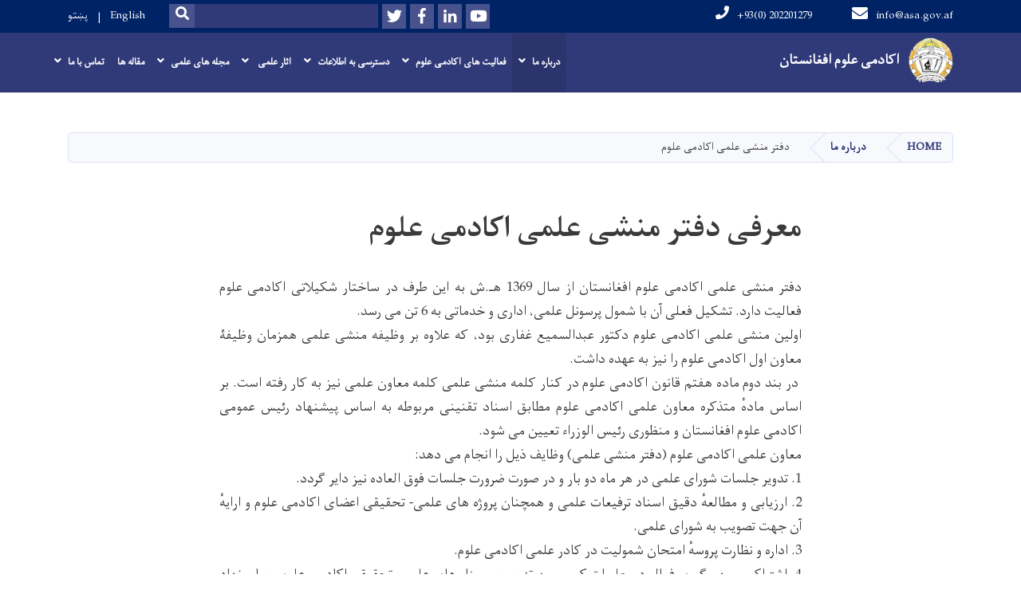

--- FILE ---
content_type: text/html; charset=UTF-8
request_url: https://asa.gov.af/index.php/dr/%D9%85%D8%B9%D8%B1%D9%81%DB%8C-%D8%AF%D9%81%D8%AA%D8%B1-%D9%85%D9%86%D8%B4%DB%8C-%D8%B9%D9%84%D9%85%DB%8C-%D8%A7%DA%A9%D8%A7%D8%AF%D9%85%DB%8C-%D8%B9%D9%84%D9%88%D9%85
body_size: 9346
content:
<!DOCTYPE html>
<html lang="dr" dir="rtl" prefix="content: http://purl.org/rss/1.0/modules/content/  dc: http://purl.org/dc/terms/  foaf: http://xmlns.com/foaf/0.1/  og: http://ogp.me/ns#  rdfs: http://www.w3.org/2000/01/rdf-schema#  schema: http://schema.org/  sioc: http://rdfs.org/sioc/ns#  sioct: http://rdfs.org/sioc/types#  skos: http://www.w3.org/2004/02/skos/core#  xsd: http://www.w3.org/2001/XMLSchema# ">
  <head>
    <meta charset="utf-8" />
<script>(function(i,s,o,g,r,a,m){i["GoogleAnalyticsObject"]=r;i[r]=i[r]||function(){(i[r].q=i[r].q||[]).push(arguments)},i[r].l=1*new Date();a=s.createElement(o),m=s.getElementsByTagName(o)[0];a.async=1;a.src=g;m.parentNode.insertBefore(a,m)})(window,document,"script","https://www.google-analytics.com/analytics.js","ga");ga("create", "UA-10876-1", {"cookieDomain":"auto"});ga("set", "anonymizeIp", true);ga("send", "pageview");</script>
<meta name="Generator" content="Drupal 8 (https://www.drupal.org)" />
<meta name="MobileOptimized" content="width" />
<meta name="HandheldFriendly" content="true" />
<meta name="viewport" content="width=device-width, initial-scale=1, shrink-to-fit=no" />
<meta http-equiv="x-ua-compatible" content="ie=edge" />
<link rel="alternate" hreflang="en" href="https://asa.gov.af/index.php/en/introducing-office-scientific-secretary-afghanistan-science-academy" />
<link rel="alternate" hreflang="ps" href="https://asa.gov.af/index.php/ps/%D8%AF-%D8%B9%D9%84%D9%88%D9%85%D9%88-%D8%A7%DA%A9%D8%A7%DA%89%D9%85%DB%8D-%D8%AF-%D8%B9%D9%84%D9%85%D9%8A-%D9%85%D9%86%D8%B4%D9%8A-%D8%AF-%D8%AF%D9%81%D8%AA%D8%B1-%D9%BE%DB%90%DA%98%D9%86%D8%AF%D9%86%D9%87" />
<link rel="alternate" hreflang="dr" href="https://asa.gov.af/index.php/dr/%D9%85%D8%B9%D8%B1%D9%81%DB%8C-%D8%AF%D9%81%D8%AA%D8%B1-%D9%85%D9%86%D8%B4%DB%8C-%D8%B9%D9%84%D9%85%DB%8C-%D8%A7%DA%A9%D8%A7%D8%AF%D9%85%DB%8C-%D8%B9%D9%84%D9%88%D9%85" />
<link rel="canonical" href="/index.php/dr/%D9%85%D8%B9%D8%B1%D9%81%DB%8C-%D8%AF%D9%81%D8%AA%D8%B1-%D9%85%D9%86%D8%B4%DB%8C-%D8%B9%D9%84%D9%85%DB%8C-%D8%A7%DA%A9%D8%A7%D8%AF%D9%85%DB%8C-%D8%B9%D9%84%D9%88%D9%85" />
<link rel="shortlink" href="/index.php/dr/node/1171" />
<link rel="revision" href="/index.php/dr/%D9%85%D8%B9%D8%B1%D9%81%DB%8C-%D8%AF%D9%81%D8%AA%D8%B1-%D9%85%D9%86%D8%B4%DB%8C-%D8%B9%D9%84%D9%85%DB%8C-%D8%A7%DA%A9%D8%A7%D8%AF%D9%85%DB%8C-%D8%B9%D9%84%D9%88%D9%85" />

    <title>معرفی دفتر منشی علمی اکادمی علوم | ASA</title>
        <link rel="shortcut icon" href="/themes/custom/cyberaan/imgs/favicon.ico" type="image/x-icon"/>
    <meta name="web_author" content="Cyberaan/Trinidad Wiseman OÜ :: www.cyberaan.com :: www.twn.ee" />
    <link rel="stylesheet" href="//stackpath.bootstrapcdn.com/bootstrap/4.1.1/css/bootstrap.min.css" media="all" />
<style media="all">
@import url("/core/modules/system/css/components/ajax-progress.module.css?rtas2x");
@import url("/core/modules/system/css/components/align.module.css?rtas2x");
@import url("/core/modules/system/css/components/autocomplete-loading.module.css?rtas2x");
@import url("/core/modules/system/css/components/fieldgroup.module.css?rtas2x");
@import url("/core/modules/system/css/components/container-inline.module.css?rtas2x");
@import url("/core/modules/system/css/components/clearfix.module.css?rtas2x");
@import url("/core/modules/system/css/components/details.module.css?rtas2x");
@import url("/core/modules/system/css/components/hidden.module.css?rtas2x");
@import url("/core/modules/system/css/components/item-list.module.css?rtas2x");
@import url("/core/modules/system/css/components/js.module.css?rtas2x");
@import url("/core/modules/system/css/components/nowrap.module.css?rtas2x");
@import url("/core/modules/system/css/components/position-container.module.css?rtas2x");
@import url("/core/modules/system/css/components/progress.module.css?rtas2x");
@import url("/core/modules/system/css/components/reset-appearance.module.css?rtas2x");
@import url("/core/modules/system/css/components/resize.module.css?rtas2x");
@import url("/core/modules/system/css/components/sticky-header.module.css?rtas2x");
@import url("/core/modules/system/css/components/system-status-counter.css?rtas2x");
@import url("/core/modules/system/css/components/system-status-report-counters.css?rtas2x");
@import url("/core/modules/system/css/components/system-status-report-general-info.css?rtas2x");
@import url("/core/modules/system/css/components/tabledrag.module.css?rtas2x");
@import url("/core/modules/system/css/components/tablesort.module.css?rtas2x");
@import url("/core/modules/system/css/components/tree-child.module.css?rtas2x");
@import url("/modules/contrib/poll/css/poll.base.css?rtas2x");
@import url("/modules/contrib/poll/css/poll.theme.css?rtas2x");
</style>
<link rel="stylesheet" href="https://use.fontawesome.com/releases/v5.0.13/css/all.css" media="all" />
<link rel="stylesheet" href="https://use.fontawesome.com/releases/v5.0.13/js/v4-shims.js" media="all" />
<style media="all">
@import url("/themes/contrib/bootstrap_barrio/css/components/user.css?rtas2x");
@import url("/themes/contrib/bootstrap_barrio/css/components/progress.css?rtas2x");
@import url("/themes/contrib/bootstrap_barrio/css/components/node.css?rtas2x");
@import url("/themes/contrib/bootstrap_barrio/css/components/affix.css?rtas2x");
@import url("/themes/contrib/bootstrap_barrio/css/components/alerts.css?rtas2x");
@import url("/themes/contrib/bootstrap_barrio/css/components/book.css?rtas2x");
@import url("/themes/contrib/bootstrap_barrio/css/components/comments.css?rtas2x");
@import url("/themes/contrib/bootstrap_barrio/css/components/contextual.css?rtas2x");
@import url("/themes/contrib/bootstrap_barrio/css/components/feed-icon.css?rtas2x");
@import url("/themes/contrib/bootstrap_barrio/css/components/field.css?rtas2x");
@import url("/themes/contrib/bootstrap_barrio/css/components/header.css?rtas2x");
@import url("/themes/contrib/bootstrap_barrio/css/components/help.css?rtas2x");
@import url("/themes/contrib/bootstrap_barrio/css/components/icons.css?rtas2x");
@import url("/themes/contrib/bootstrap_barrio/css/components/image-button.css?rtas2x");
@import url("/themes/contrib/bootstrap_barrio/css/components/item-list.css?rtas2x");
@import url("/themes/contrib/bootstrap_barrio/css/components/list-group.css?rtas2x");
@import url("/themes/contrib/bootstrap_barrio/css/components/node-preview.css?rtas2x");
@import url("/themes/contrib/bootstrap_barrio/css/components/page.css?rtas2x");
@import url("/themes/contrib/bootstrap_barrio/css/components/search-form.css?rtas2x");
@import url("/themes/contrib/bootstrap_barrio/css/components/shortcut.css?rtas2x");
@import url("/themes/contrib/bootstrap_barrio/css/components/sidebar.css?rtas2x");
@import url("/themes/contrib/bootstrap_barrio/css/components/site-footer.css?rtas2x");
@import url("/themes/contrib/bootstrap_barrio/css/components/skip-link.css?rtas2x");
@import url("/themes/contrib/bootstrap_barrio/css/components/table.css?rtas2x");
@import url("/themes/contrib/bootstrap_barrio/css/components/tabledrag.css?rtas2x");
@import url("/themes/contrib/bootstrap_barrio/css/components/tableselect.css?rtas2x");
@import url("/themes/contrib/bootstrap_barrio/css/components/tablesort-indicator.css?rtas2x");
@import url("/themes/contrib/bootstrap_barrio/css/components/ui.widget.css?rtas2x");
@import url("/themes/contrib/bootstrap_barrio/css/components/tabs.css?rtas2x");
@import url("/themes/contrib/bootstrap_barrio/css/components/vertical-tabs.css?rtas2x");
@import url("/themes/contrib/bootstrap_barrio/css/components/views.css?rtas2x");
</style>
<style media="all">
@import url("/themes/contrib/bootstrap_barrio/css/components/ui-dialog.css?rtas2x");
@import url("/libraries/lightgallery/dist/css/lightgallery.min.css?rtas2x");
@import url("/core/assets/vendor/jquery.ui/themes/base/datepicker.css?rtas2x");
@import url("/themes/contrib/bootstrap_barrio/css/components/breadcrumb.css?rtas2x");
@import url("/themes/contrib/bootstrap_barrio/css/colors/messages/messages-dark.css?rtas2x");
@import url("/themes/custom/cyberaan/styles/custom.css?rtas2x");
@import url("/themes/custom/cyberaan/styles/default.css?rtas2x");
@import url("/sites/default/files/color/cyberaan-bb0b2e1c/colors.css?rtas2x");
</style>
<style media="print">
@import url("/themes/contrib/bootstrap_barrio/css/print.css?rtas2x");
</style>
<style media="all">
@import url("/sites/default/files/asset_injector/css/logo-e4c52fdc76fecc3def691e1575d473cc.css?rtas2x");
@import url("/sites/default/files/asset_injector/css/menu-e02691d4e3a1197cac927a2f93c54d1f.css?rtas2x");
@import url("/sites/default/files/asset_injector/css/menu_font-1d5e8f01f051748ec6a3287c90316e43.css?rtas2x");
</style>

    
<!--[if lte IE 8]>
<script src="/core/assets/vendor/html5shiv/html5shiv.min.js?v=3.7.3"></script>
<![endif]-->

    <script src="/core/assets/vendor/jquery/jquery.js"></script>
    <script src="https://code.jquery.com/ui/1.12.1/jquery-ui.js"></script>
    <link rel="stylesheet" href="https://code.jquery.com/ui/1.12.1/themes/base/jquery-ui.css">
  </head>
  <body class="layout-no-sidebars page-node-1171 path-node node--type-page">
    <a href="#main-content" class="visually-hidden focusable skip-link">
      Skip to main content
    </a>
    
      <div class="dialog-off-canvas-main-canvas" data-off-canvas-main-canvas>
    
<header class="page-header">
      <nav class="navbar navbar-expand-lg d-block">
        <div class="container">
            

    <a href="https://asa.gov.af/index.php/dr" title="Home" rel="home" class="navbar-brand">
    
            
          <img src="/sites/default/files/2022-08/academy_logo_png_format.png" width="628" height="627" alt="" typeof="foaf:Image"/>



      
    <span class="brand-text">
            
        <p class="text-align-right"><strong>اکادمی علوم افغانستان</strong></p>


      </span>
    </a>



          <button class="navbar-toggler" data-toggle="collapse" data-target="#navigation"><span class="sr-only">Toggle navigation</span><span class="navbar-toggler-icon"><i class="fas fa-bars"></i></span></button>
          </div>
        <div class="collapse navbar-collapse flex-column" id="navigation">
                                    <div class="top-navigation">
                <div class="container d-lg-flex">
                                        
    
          <ul class="nav navbar-nav contact-nav" aria-label="Contact menu">
      
            
        <li class="nav-item" role="presentation"><a class="nav-link" href="mailto:info@asa.gov.af"><i class="fa fa-envelope"></i>info@asa.gov.af</a></li>

      
            
        <li class="nav-item" role="presentation"><a class="nav-link" href="tel:+93(0) 202201279"><i class="fa fa-phone"></i>+93(0) 202201279</a></li>

      
      </ul>
      
  
                      <ul class="nav navbar-nav ml-lg-auto">
      
    
          <li class="social-wrapper">
    <ul class="nav navbar-nav social-nav"  aria-label="Social menu">
     
            
        <li role="presentation" class="nav-item"><a href="https://www.youtube.com/channel/UCxMXxSCLh5w7YCLQ5GuSxPg" class="nav-link" target="_blank"><i class="fab fa-youtube"></i><span class="sr-only">Youtube</span></a></li>

      
            
        <li role="presentation" class="nav-item"><a href="https://www.linkedin.com/company/afghanistan-science-academy/" class="nav-link" target="_blank"><i class="fab fa-linkedin-in"></i><span class="sr-only">LinkedIn</span></a></li>

      
            
      <li role="presentation" class="nav-item"><a href="https://www.facebook.com/د-افغانستان-د-علومو-اکاډمي-843653315715201/" class="nav-link" target="_blank"><i class="fab fa-facebook-f"></i><span class="sr-only">Facebook</span></a></li>
      
            
        <li role="presentation" class="nav-item"><a href="https://twitter.com/academy1970" class="nav-link" target="_blank"><i class="fab fa-twitter"></i><span class="sr-only">Twitter</span></a></li>

      
      </ul>
      </li>
        
    
      <li class="form-wrapper">
              <form action="/dr/search" method="get" accept-charset="UTF-8" class="form-inline" aria-label="Search form">
  
            <label for="edit-keys" class="sr-only">Search</label>
                <input title="Enter the terms you wish to search for." data-drupal-selector="edit-keys" type="search" id="edit-keys" name="keys" value="" size="15" maxlength="128" class="form-control" />

                  <button data-drupal-selector="edit-submit" type="submit" id="edit-submit" value="Search" class="button js-form-submit form-submit btn btn-primary"><i class="fa fa-search"></i><span class="sr-only">Search</span></button>


</form>

      
    </li>
    
    
    <li class="langs-wrapper">
    <ul class="nav navbar-nav langs-nav" aria-label="Language menu">
          <li class="nav-item" role="presentation">
            <a href="/index.php/en/introducing-office-scientific-secretary-afghanistan-science-academy" class="language-link nav-link" hreflang="en" data-drupal-link-system-path="node/1171">English</a>
           </li><li class="nav-item" role="presentation">
            <a href="/index.php/ps/%D8%AF-%D8%B9%D9%84%D9%88%D9%85%D9%88-%D8%A7%DA%A9%D8%A7%DA%89%D9%85%DB%8D-%D8%AF-%D8%B9%D9%84%D9%85%D9%8A-%D9%85%D9%86%D8%B4%D9%8A-%D8%AF-%D8%AF%D9%81%D8%AA%D8%B1-%D9%BE%DB%90%DA%98%D9%86%D8%AF%D9%86%D9%87" class="language-link nav-link" hreflang="ps" data-drupal-link-system-path="node/1171">پښتو</a>
           </li>
        </ul>
  </li>
  
    </ul>
  
                                                </div>
              </div>

                        
                    
              				                <div class="main-navigation">
					        <div class="container d-lg-flex">
                                  
  <h2 class="sr-only" id="block-cyberaan-main-menu-menu">Main navigation</h2>
  

        
              <ul class="nav navbar-nav ml-auto" aria-label="Main navigation">
                    <li class="nav-item menu-item--expanded active dropdown" role="presentation">
                          <a href="/index.php/page/1239" class="nav-link active dropdown-toggle" role="button" data-toggle="dropdown" aria-expanded="false" aria-haspopup="true">درباره ما</a>
          <div class='dropdown-menu'  role="menu">
                          <a href="/index.php/dr/%D9%85%D8%B9%D8%B1%D9%81%DB%8C-%D8%A7%DA%A9%D8%A7%D8%AF%D9%85%DB%8C-%D8%B9%D9%84%D9%88%D9%85-%D8%A7%D9%81%D8%BA%D8%A7%D9%86%D8%B3%D8%AA%D8%A7%D9%86" class="dropdown-item" role="presentation" data-drupal-link-system-path="node/587">معرفی اکادمی علوم</a>
                          <a href="/index.php/dr/%D8%AA%D8%A7%D8%B1%DB%8C%D8%AE%DA%86%D9%87-%D8%A7%DA%A9%D8%A7%D8%AF%D9%85%DB%8C-%D8%B9%D9%84%D9%88%D9%85" class="dropdown-item" role="presentation" data-drupal-link-system-path="node/439">تاریخچه اکادمی علوم</a>
                          <a href="/index.php/dr/%D8%AA%D8%B4%DA%A9%DB%8C%D9%84-%D8%A7%DA%A9%D8%A7%D8%AF%D9%85%DB%8C-%D8%B9%D9%84%D9%88%D9%85" class="dropdown-item" role="presentation" data-drupal-link-system-path="node/453">تشکیل اکادمی علوم</a>
                          <a href="/index.php/dr/%D9%BE%DB%8C%D8%A7%D9%85-%D8%B1%D8%A6%DB%8C%D8%B3-%D8%A7%DA%A9%D8%A7%D8%AF%D9%85%DB%8C-%D8%B9%D9%84%D9%88%D9%85-%D8%A7%D9%81%D8%BA%D8%A7%D9%86%D8%B3%D8%AA%D8%A7%D9%86" class="dropdown-item" role="presentation" data-drupal-link-system-path="node/530">سخنرانی رئيس</a>
                          <a href="/index.php/dr/%D9%85%D8%B9%D8%A7%D9%88%D9%86%DB%8C%D8%AA-%D8%B9%D9%84%D9%88%D9%85-%D8%A8%D8%B4%D8%B1%DB%8C" class="dropdown-item" role="presentation" data-drupal-link-system-path="node/505">معاونیت علوم بشری</a>
                          <a href="/index.php/dr/%D9%85%D8%B9%D8%A7%D9%88%D9%86%DB%8C%D8%AA-%D8%A8%D8%AE%D8%B4-%D8%B9%D9%84%D9%88%D9%85-%D8%A7%D8%B3%D9%84%D8%A7%D9%85%DB%8C" class="dropdown-item" role="presentation" data-drupal-link-system-path="node/511">معاونیت علوم اسلامی</a>
                          <a href="/index.php/dr/%D9%85%D8%B9%D8%A7%D9%88%D9%86%DB%8C%D8%AA-%D8%B9%D9%84%D9%88%D9%85-%D8%B7%D8%A8%DB%8C%D8%B9%DB%8C" class="dropdown-item" role="presentation" data-drupal-link-system-path="node/472">معاونیت علوم طبیعی</a>
                          <a href="/index.php/dr/%D8%B1%DB%8C%D8%A7%D8%B3%D8%AA-%D8%B9%D9%85%D9%88%D9%85%D9%8A-%D9%85%D8%A7%D9%84%DB%8C-%D9%88-%D8%A7%D8%AF%D8%A7%D8%B1%DB%8C" class="dropdown-item" role="presentation" data-drupal-link-system-path="node/649">ریاست عمومی مالی و اداری</a>
                          <a href="/index.php/dr/%D9%85%D8%B9%D8%B1%D9%81%DB%8C-%D8%AF%D9%81%D8%AA%D8%B1-%D9%85%D9%86%D8%B4%DB%8C-%D8%B9%D9%84%D9%85%DB%8C-%D8%A7%DA%A9%D8%A7%D8%AF%D9%85%DB%8C-%D8%B9%D9%84%D9%88%D9%85" class="dropdown-item is-active" role="presentation" data-drupal-link-system-path="node/1171">دفتر منشی علمی اکادمی علوم</a>
                          <a href="/index.php/dr/%D8%B1%DB%8C%D8%A7%D8%B3%D8%AA-%D9%87%D8%A7%DB%8C-%D8%A7%DA%A9%D8%A7%D8%AF%D9%85%DB%8C-%D8%B9%D9%84%D9%88%D9%85-%D8%A7%D9%81%D8%BA%D8%A7%D9%86%D8%B3%D8%AA%D8%A7%D9%86" class="dropdown-item" role="presentation" data-drupal-link-system-path="node/580">ریاست ها</a>
                          <a href="/index.php/dr/%D9%85%D8%B9%D8%B1%D9%81%DB%8C-%D9%85%D9%88%D8%B2%DB%8C%D9%85-%D8%AA%D8%AD%D9%82%DB%8C%D9%82%D8%A7%D8%AA%DB%8C-%D8%A7%D8%AA%D9%86%D9%88%DA%AF%D8%B1%D8%A7%D9%81%DB%8C" class="dropdown-item" role="presentation" data-drupal-link-system-path="node/1820">معرفی موزیم تحقیقی اتنوگرافی</a>
                          <a href="/index.php/dr/%DA%A9%D8%AA%D8%A7%D8%A8%D8%AE%D8%A7%D9%86%D9%87-%D8%B9%D9%85%D9%88%D9%85%DB%8C-%D8%A7%DA%A9%D8%A7%D8%AF%D9%85%DB%8C-%D8%B9%D9%84%D9%88%D9%85" class="dropdown-item" role="presentation" data-drupal-link-system-path="node/1269">کتابخانه عمومی اکادمی علوم</a>
                      </div>
              </li>
                <li class="nav-item menu-item--expanded dropdown" role="presentation">
                          <a href="/index.php/page/1240" class="nav-link dropdown-toggle" role="button" data-toggle="dropdown" aria-expanded="false" aria-haspopup="true">فعالیت های اکادمی علوم</a>
          <div class='dropdown-menu'  role="menu">
                          <a href="/index.php/dr/all-Seminars" class="dropdown-item" role="presentation" data-drupal-link-system-path="all-Seminars">سیمینار ها</a>
                          <a href="/index.php/dr/all-Conferences" class="dropdown-item" role="presentation" data-drupal-link-system-path="all-Conferences">کنفرانس ها</a>
                          <a href="/index.php/dr/all-Circles" class="dropdown-item" role="presentation" data-drupal-link-system-path="all-Circles">جلسات</a>
                          <a href="/index.php/dr/media-gallery" class="dropdown-item" role="presentation" data-drupal-link-system-path="media-gallery">گالری</a>
                          <a href="/index.php/dr/pd" class="dropdown-item" role="presentation" data-drupal-link-system-path="pd">دفاع پروژه</a>
                      </div>
              </li>
                <li class="nav-item menu-item--expanded dropdown" role="presentation">
                          <a href="/index.php/page/1254" class="nav-link dropdown-toggle" role="button" data-toggle="dropdown" aria-expanded="false" aria-haspopup="true">دسترسی به اطلاعات</a>
          <div class='dropdown-menu'  role="menu">
                          <a href="/index.php/dr/%D9%81%D9%88%D8%B1%D9%85-%D8%AA%D9%82%D8%A7%D8%B6%D8%A7%DB%8C-%D8%A7%D8%B7%D9%84%D8%A7%D8%B9%D8%A7%D8%AA" class="dropdown-item" role="presentation" data-drupal-link-system-path="node/454"> تقاضای اطلاعات</a>
                          <a href="/index.php/dr/%D8%AA%D8%AF%D8%A7%D8%B1%DA%A9%D8%A7%D8%AA" class="dropdown-item" role="presentation" data-drupal-link-system-path="node/550">تدارکات</a>
                          <a href="/index.php/dr/%D9%82%D9%88%D8%A7%D9%86%DB%8C%D9%86-%D9%88-%D9%85%D9%82%D8%B1%D8%B1%D8%A7%D8%AA" class="dropdown-item" role="presentation" data-drupal-link-system-path="node/441">قوانین و مقررات</a>
                          <a href="/index.php/dr/%D9%85%D8%A7%D9%84%DB%8C" class="dropdown-item" role="presentation">مالی</a>
                          <a href="/index.php/dr/%D9%86%D8%B8%D8%A7%D8%B1%D8%AA-%D9%88-%D8%AA%D9%81%D8%AA%DB%8C%D8%B4" class="dropdown-item" role="presentation" data-drupal-link-system-path="node/468">نظارت و تفتیش</a>
                          <a href="/index.php/dr/%D9%BE%D9%84%D8%A7%D9%86-%D8%B9%D9%85%D9%88%D9%85%DB%8C-%D8%A7%DA%A9%D8%A7%D8%AF%D9%85%DB%8C-%D8%B9%D9%84%D9%88%D9%85" class="dropdown-item" role="presentation" data-drupal-link-system-path="node/460">پلان عمومی اکادمی علوم</a>
                          <a href="/index.php/dr/%DA%AF%D8%B2%D8%A7%D8%B1%D8%B4-%D8%A7%D8%B2-%D8%A7%D8%AC%D8%B1%D8%A7%D8%A7%D8%AA" class="dropdown-item" role="presentation" data-drupal-link-system-path="node/504">گزارش از اجراات</a>
                          <a href="/index.php/dr/%D8%A8%D9%88%D8%B1%D8%AF-%D8%B4%DA%A9%D8%A7%DB%8C%D8%A7%D8%AA-%D8%A7%DA%A9%D8%A7%D8%AF%D9%85%DB%8C-%D8%B9%D9%84%D9%88%D9%85-%D8%A7%D9%81%D8%BA%D8%A7%D9%86%D8%B3%D8%AA%D8%A7%D9%86" class="dropdown-item" role="presentation" data-drupal-link-system-path="node/597">بورد شکایات</a>
                          <a href="/index.php/dr/%D9%BE%D8%B1%D9%88%D8%AA%D9%88%DA%A9%D9%88%D9%84-%D9%87%D8%A7-%D9%88-%D8%AA%D9%81%D8%A7%D9%87%D9%85-%D9%86%D8%A7%D9%85%D9%87-%D9%87%D8%A7" class="dropdown-item" role="presentation" data-drupal-link-system-path="node/593">تفاهنامه های اکادمی علوم</a>
                          <a href="/index.php/dr/%D8%B7%D8%B1%D8%B2%D8%A7%D9%84%D8%B9%D9%85%D9%84-%D9%87%D8%A7%DB%8C-%D8%A7%DA%A9%D8%A7%D8%AF%D9%85%DB%8C-%D8%B9%D9%84%D9%88%D9%85" class="dropdown-item" role="presentation" data-drupal-link-system-path="node/1174">طرزالعمل ها</a>
                          <a href="/index.php/dr/%D9%84%D9%88%D8%A7%DB%8C%D8%AD-%D8%A7%DA%A9%D8%A7%D8%AF%D9%85%DB%8C-%D8%B9%D9%84%D9%88%D9%85" class="dropdown-item" role="presentation" data-drupal-link-system-path="node/1180">لوایح</a>
                      </div>
              </li>
                <li class="nav-item menu-item--expanded dropdown" role="presentation">
                          <a href="/index.php/page/books" class="nav-link dropdown-toggle" role="button" data-toggle="dropdown" aria-expanded="false" aria-haspopup="true">اثار علمی </a>
          <div class='dropdown-menu'  role="menu">
                          <a href="/index.php/dr/human_book" class="dropdown-item" role="presentation" data-drupal-link-system-path="human_book">کتب علوم بشری</a>
                          <a href="/index.php/dr/natural_book" class="dropdown-item" role="presentation" data-drupal-link-system-path="natural_book">کتب علوم طبیعی - تخنیکی</a>
                          <a href="/index.php/dr/Islamic-book" class="dropdown-item" role="presentation" data-drupal-link-system-path="Islamic-book">کتب علوم اسلامی</a>
                      </div>
              </li>
                <li class="nav-item menu-item--expanded dropdown" role="presentation">
                          <a href="/index.php/page/1250" class="nav-link dropdown-toggle" role="button" data-toggle="dropdown" aria-expanded="false" aria-haspopup="true">مجله های علمی</a>
          <div class='dropdown-menu'  role="menu">
                          <a href="/index.php/dr/k-magazine" class="dropdown-item" role="presentation" data-drupal-link-system-path="k-magazine">کابل</a>
                          <a href="/index.php/dr/%D8%A2%D8%B1%DB%8C%D8%A7%D9%86%D8%A7" class="dropdown-item" role="presentation" data-drupal-link-system-path="node/424">آریانا</a>
                          <a href="/index.php/dr/%D8%A8%D8%A7%D8%B3%D8%AA%D8%A7%D9%86-%D8%B4%D9%86%D8%A7%D8%B3%DB%8C" class="dropdown-item" role="presentation" data-drupal-link-system-path="node/449">باستان شناسی</a>
                          <a href="/index.php/dr/%D8%A7%D9%81%D8%BA%D8%A7%D9%86%D8%B3%D8%AA%D8%A7%D9%86" class="dropdown-item" role="presentation" data-drupal-link-system-path="node/521">افغانستان</a>
                          <a href="/index.php/dr/%D8%AA%D8%A8%DB%8C%D8%A7%D9%86" class="dropdown-item" role="presentation" data-drupal-link-system-path="node/458">تبیان</a>
                          <a href="/index.php/dr/%D8%AE%D8%B1%D8%A7%D8%B3%D8%A7%D9%86" class="dropdown-item" role="presentation" data-drupal-link-system-path="node/482">خراسان</a>
                          <a href="/index.php/dr/%D8%B7%D8%A8%DB%8C%D8%B9%D8%AA" class="dropdown-item" role="presentation" data-drupal-link-system-path="node/432">طبیعت</a>
                          <a href="/index.php/dr/%D9%85%D8%B7%D8%A7%D9%84%D8%B9%D8%A7%D8%AA-%D9%85%D9%86%D8%B7%D9%82%D9%87-%D8%A7%DB%8C" class="dropdown-item" role="presentation" data-drupal-link-system-path="node/431">مطالعات منطقه ای</a>
                          <a href="/index.php/dr/%D9%BE%D8%B4%D8%AA%D9%88" class="dropdown-item" role="presentation" data-drupal-link-system-path="node/1151">پشتو</a>
                          <a href="/index.php/dr/%DA%A9%D9%88%D8%B4%D8%A7%D9%86%DB%8C%D8%A7%D9%86" class="dropdown-item" role="presentation" data-drupal-link-system-path="node/522">کوشانیان</a>
                          <a href="/index.php/page/1250/science-and-technology" class="dropdown-item" role="presentation">ساینس و تکنالوژی</a>
                          <a href="/index.php/dr/zairy_journal" class="dropdown-item" role="presentation" data-drupal-link-system-path="zairy_journal">زیری</a>
                          <a href="/index.php/dr/%D8%AC%D8%B1%DB%8C%D8%AF%D9%87-%D8%AA%D9%81%DA%A9%D8%B1" class="dropdown-item" role="presentation" data-drupal-link-system-path="node/1921">تفکر</a>
                          <a href="/index.php/dr/%D8%B1%D9%88%D8%BA%D8%AA%DB%8C%D8%A7-%D9%BE%D8%A7%DA%BC%D9%87" class="dropdown-item" role="presentation" data-drupal-link-system-path="node/1625">روغتیا پاڼه</a>
                      </div>
              </li>
                <li class="nav-item" role="presentation">
                          <a href="/index.php/dr/all-articles" class="nav-link" data-drupal-link-system-path="all-articles">مقاله ها</a>
          </li>
              </li>
                <li class="nav-item menu-item--expanded dropdown" role="presentation">
                          <a href="" class="nav-link dropdown-toggle" role="button" data-toggle="dropdown" aria-expanded="false" aria-haspopup="true" data-drupal-link-system-path="&lt;front&gt;">تماس با ما</a>
          <div class='dropdown-menu'  role="menu">
                          <a href="/index.php/dr/%D8%B4%D9%85%D8%A7%D8%B1%D9%87-%D9%87%D8%A7%DB%8C-%D8%AA%D9%85%D8%A7%D8%B3-%D9%85%D9%82%D8%A7%D9%85%D8%8C-%D9%85%D8%B9%D8%A7%D9%88%D9%86%D9%8A%D9%86-%D9%88-%D8%B1%D8%A4%D8%B3%D8%A7%DB%8C-%D8%A7%DA%A9%D8%A7%D8%AF%D9%85%DB%8C-%D8%B9%D9%84%D9%88%D9%85" class="dropdown-item" role="presentation" data-drupal-link-system-path="node/880">شماره های تماس مقام، معاونين و رؤسای اکادمی علوم</a>
                          <a href="/index.php/dr/%D8%AA%D9%85%D8%A7%D8%B3-%D8%A8%D8%A7-%D9%85%D8%A7" class="dropdown-item" role="presentation" data-drupal-link-system-path="node/388">تماس با ما</a>
                      </div>
              </li>
        </ul>
  


  

                                      </div>
                </div>
                                    </div>
      </nav>
      
</header>
              <main role="main">
          
          <div class="container">
              
    
            

    <ol class="breadcrumb">
                          <li class="breadcrumb-item">
          <a href="/index.php/dr">Home</a>
        </li>
                                        <li class="breadcrumb-item">
          <a href="/index.php/page/1239">درباره ما</a>
        </li>
                                <li class="breadcrumb-item">
          <span>دفتر منشی علمی اکادمی علوم</span>
        </li>
              </ol>

      


          </div>
              
    
            

  <section class="py-6 section-striped">
		<div class="container">
			<div class="row">
				<div class="col-xl-8 offset-xl-2">
          <h1><span property="schema:name" class="field field--name-title field--type-string field--label-hidden">معرفی دفتر منشی علمی اکادمی علوم</span>
</h1>
          <div class="lead">
            
            
        <p class="text-align-justify" dir="RTL" style="margin: 0in 0in 8pt;">دفتر منشی علمی اکادمی علوم افغانستان از سال 1369 هـ.ش به این طرف در ساختار شکیلاتی اکادمی علوم فعالیت دارد. تشکیل فعلی آن با شمول پرسونل علمی، اداری و خدماتی به 6 تن می رسد.<br />
اولین منشی علمی اکادمی علوم دکتور عبدالسمیع غفاری بود، که علاوه بر وظیفه منشی علمی همزمان وظیفۀ معاون اول اکادمی علوم را نیز به عهده داشت.<br />
 در بند دوم ماده هفتم قانون اکادمی علوم در کنار کلمه منشی علمی کلمه معاون علمی نیز به کار رفته است. بر اساس مادهٔ متذکره معاون علمی اکادمی علوم مطابق اسناد تقنینی مربوطه به اساس پیشنهاد رئیس عمومی اکادمی علوم افغانستان و منظوری رئیس الوزراء تعیین می شود.<br />
معاون علمی اکادمی علوم (دفتر منشی علمی) وظایف ذیل را انجام می دهد:<br />
1. تدویر جلسات شورای علمی در هر ماه دو بار و در صورت ضرورت جلسات فوق العاده نیز دایر گردد.<br />
2. ارزیابی و مطالعهٔ دقیق اسناد ترفیعات علمی و همچنان پروژه های علمی- تحقیقی اعضای اکادمی علوم و ارایهٔ آن جهت تصویب به شورای علمی.<br />
3. اداره و نظارت پروسهٔ امتحان شمولیت در کادر علمی اکادمی علوم.<br />
4. اشتراک و سهم گیری فعال در جلسات کمیسیون تدویر سیمینار های علمی- تحقیقی اکادمی علوم و سایر نهاد های علمی و فرهنگی.<br />
5. بذل همکاری با ریاست نشرات در مورد سنجش حق الزحمه های اعضای علمی اکادمی علوم.<br />
6. اداره نظارت کمیسیون ارزیابی اسناد تحصیلی داوطلبان شمولیت در کادر علمی اکادمی علوم.<br />
7. همکاری فعال در ترتیب و تهیه اسناد تقنینی اکادمی علوم و طی مراحل قانونی آن.<br />
8. نظارت از پروسهٔ دفاع رساله های علمی- تحقیقی اعضای علمی اکادمی علوم.<br />
9. سهم گیری در رهنمایی اعضای اکادمی و سایر نهاد های علمی- تحقیقی داخلی و خارجی.<br />
10. سازماندهی میز های مدور و مصاحبه ها در وسایل اطلاعات جمعی مشور به ارتباط مسایل مبرم ملی و بین المللی.<br />
11. سهم گیری فعال در کمیسیون ارزیابی آثار دانشمندانی که خود را به رتبه های علمی اکادمیسین و کاندید اکادمیسین، کاندید نموده است.<br />
12. نظارت از تطبیق اسناد تقنینی و سایر لوایح و طرزالعمل های اکادمی علوم.<br />
13. پیشنهاد ایجاد کمیسیون ها و کمیته های انسجام امورات علمی به شورای علمی.<br />
14. مهیا ساختن زمینهٔ ارتقاء دانشمندان در عرصه های مختلف علمی- تحقیقی تدویر کورس های کوتاه مدت (Research Methodology) و لسان انگلیسی به کمک منابع داخلی و خارجی.<br />
15. تحریر و تنظیم مصوبه های شورای علمی و سایر امور مربوطه.<br />
16. همکاری در نوشتن، ترجمه و ادیت آرتیکل های دایرة المعارف آریانا.<br />
17. رهنمایی پروژه ها و ارایهٔ تقاریظ در صورت ضرورت.<br />
18. اشتراک در مجالس علمی، سیمینار ها و کنفرانس ها در داخل و خارج اکادمی علوم.<br />
19. در صورت ضرورت و لزوم دید، تجدید نظر بر قانون، مقرره ها و لوایح اکادمی علوم.<br />
20. نظارت از پروسهٔ دفاع رساله های علمی- تحقیقی اعضای علمی اکادمی علوم.<br />
21. تحریر و تنظیم فیصله های شورای علمی و سایر مکاتیب مربوط به دفتر منشی علمی.<br />
22. ثبت فیصله های شورای علمی در کتاب پروتوکول جلسات شورای علمی.<br />
23. ثبت فیصله های شورای علمی در تصویب نامه های پروژه های علمی، سجل ترفیعات علمی و سایر اسناد مربوط به دفتر منشی علمی.<br />
24. بر اساس قانون کاپی رایت افغانستان عضویت کمیسیون متذکره را در وزارت اطلاعات و فرهنگ دارد.<br />
25. عضویت کمیته تقنین وزارت عدلیه را دارد. <br />
26. امور مربوط به اسناد تقنینی اکادمی علوم را با اداره های دیگر شریک می سازد، در این مورد تدویر جلسات مشترک داد و گرفت مراسلات از طرف معاونیت علمی اکادمی علوم نظارت می شود.</p>


      


    
          </div>
				</div>
			</div>
		</div>
	</section>


      

                                                        </main>
              

  <footer class="page-footer">
    
        
                      <div class="footer-content">
              <div class="container">
                <div class="row">
                  <div class="col-lg-7 py-5">
                    <div class="row">
                              
    
    <div class="col-md-4 col-6">
          <h2>
            
        درباره ما

      </h2>
      <ul class="list-unstyled">
      
                            <li><a href="/dr/%D9%85%D8%B9%D8%B1%D9%81%DB%8C-%D8%A7%DA%A9%D8%A7%D8%AF%D9%85%DB%8C-%D8%B9%D9%84%D9%88%D9%85-%D8%A7%D9%81%D8%BA%D8%A7%D9%86%D8%B3%D8%AA%D8%A7%D9%86">معرفی اکادمی علوم</a></li>
                      <li><a href="/dr/%D9%85%D8%B9%D8%A7%D9%88%D9%86%DB%8C%D8%AA-%D9%87%D8%A7%DB%8C-%D8%A7%DA%A9%D8%A7%D8%AF%D9%85%DB%8C-%D8%B9%D9%84%D9%88%D9%85" target="_blank">معاونیت های اکادمی علوم</a></li>
                      <li><a href="/dr/%D8%B1%DB%8C%D8%A7%D8%B3%D8%AA-%D9%87%D8%A7%DB%8C-%D8%A7%DA%A9%D8%A7%D8%AF%D9%85%DB%8C-%D8%B9%D9%84%D9%88%D9%85-%D8%A7%D9%81%D8%BA%D8%A7%D9%86%D8%B3%D8%AA%D8%A7%D9%86">ریاست های اکادمی علوم</a></li>
                      <li><a href="/dr/%D8%AA%D8%B4%DA%A9%DB%8C%D9%84-%D8%A7%DA%A9%D8%A7%D8%AF%D9%85%DB%8C-%D8%B9%D9%84%D9%88%D9%85">تشکیل اکادمی علوم</a></li>
            
      </ul>
    </div>
    
    
    <div class="col-md-4 col-6">
          <h2>
            
        اسناد حقوقی عامه

      </h2>
      <ul class="list-unstyled">
      
                            <li><a href="/dr/%D9%BE%D9%84%D8%A7%D9%86-%D8%B9%D9%85%D9%88%D9%85%DB%8C-%D8%A7%DA%A9%D8%A7%D8%AF%D9%85%DB%8C-%D8%B9%D9%84%D9%88%D9%85">پلان عمومی اکادمی علوم</a></li>
                      <li><a href="/dr">پالیسی ها</a></li>
                      <li><a href="/dr/%D9%82%D9%88%D8%A7%D9%86%DB%8C%D9%86-%D9%88-%D9%85%D9%82%D8%B1%D8%B1%D8%A7%D8%AA">قوانین و مقررات</a></li>
                      <li><a href="/dr/%D9%81%D9%88%D8%B1%D9%85-%D8%AA%D9%82%D8%A7%D8%B6%D8%A7%DB%8C-%D8%A7%D8%B7%D9%84%D8%A7%D8%B9%D8%A7%D8%AA">فورم تقاضای اطلاعات</a></li>
            
      </ul>
    </div>
    
    
    <div class="col-md-4 col-6">
          <h2>
            
        اثار علمی

      </h2>
      <ul class="list-unstyled">
      
                            <li><a href="https://asa.gov.af/dr/human_book">کتب علوم بشری</a></li>
                      <li><a href="https://asa.gov.af/dr/Islamic-book">کتب علوم اسلامی</a></li>
                      <li><a href="https://asa.gov.af/dr/natural_book">کتب علوم طبیعی - تخنیکی</a></li>
                      <li><a href="/dr/all-articles">مقاله ها</a></li>
            
      </ul>
    </div>
  
  
                    </div>
                  </div>
                  <div class="col-lg-5 footer-background py-5">
                  <div class="d-flex">
                              
    
                    <a href="/dr" title="Home" rel="home" class="footer-brand">
            
            
          <img src="/sites/default/files/2022-08/academy_logo_png_format_0.png" width="628" height="627" alt="" typeof="foaf:Image"/>



      
     <span class="brand-text">
            
        <h2 class="text-align-right"><b>اکادمی علوم افغانستان</b></h2>


      </span>
     </a>
        
    
          <ul class="nav ml-auto social-nav">
      
            
        <li role="presentation" class="nav-item"><a href="http://youtube.com" class="nav-link" target="_blank"><i class="fab fa-youtube"></i><span class="sr-only">Youtube</span></a></li>

      
            
      <li role="presentation" class="nav-item"><a href="http://facebook.com" class="nav-link" target="_blank"><i class="fab fa-facebook-f"></i><span class="sr-only">Facebook</span></a></li>
      
            
        <li role="presentation" class="nav-item"><a href="https://twitter.com/academy1970" class="nav-link" target="_blank"><i class="fab fa-twitter"></i><span class="sr-only">Twitter</span></a></li>

      
      </ul>
      
  
                  </div>
                  
                          
    
          <address>
      
            
        <p dir="RTL" style="text-align:right; margin:0in 0in 8pt"><span style="font-size:11pt"><span style="direction:rtl"><span style="unicode-bidi:embed"><span style="line-height:107%"><span style="font-family:Calibri,sans-serif"><b><span lang="PS-AF" style="font-size:12.0pt" xml:lang="PS-AF" xml:lang="PS-AF"><span style="line-height:107%"><span style="font-family:&quot;Arial&quot;,sans-serif"><img alt="afghanistan science academy address" data-entity-type="file" data-entity-uuid="ab9f257b-c6ac-4dd2-839c-a0b0fdbfd3ff" height="20" src="/sites/default/files/inline-images/address.jpeg" width="20" /> آدرس</span></span></span></b><span lang="PS-AF" style="font-family:&quot;Arial&quot;,sans-serif" xml:lang="PS-AF" xml:lang="PS-AF"> : <strong>جوار مسجد شاه بوبو جان، شهر نو،کابل،افغانستان</strong></span></span></span></span></span></span></p>

<p dir="RTL" style="text-align:right; margin:0in 0in 8pt"><font face="Arial, sans-serif"><span style="font-size: 16px;"><b><img alt="afghanistan science academy contact" data-entity-type="file" data-entity-uuid="4f0e7179-04a3-4162-b5f2-90f550a67b22" height="16" src="/sites/default/files/inline-images/asa_contact.png" width="16" />  شماره تماس:</b></span></font><strong>۰۲۰۲۲۰۱۲۷۹</strong></p>

<p dir="RTL" style="text-align:right; margin:0in 0in 8pt"><span style="font-size:11pt"><span style="direction:rtl"><span style="unicode-bidi:embed"><span style="line-height:107%"><span style="font-family:Calibri,sans-serif"><b><span lang="PS-AF" style="font-size:14.0pt" xml:lang="PS-AF" xml:lang="PS-AF"><span style="line-height:107%"><span style="font-family:&quot;Arial&quot;,sans-serif"><img alt="afghanistan science academy email address" data-entity-type="file" data-entity-uuid="af8580fd-17e8-4532-8958-2131faa08271" height="20" src="/sites/default/files/inline-images/asa_email.jpeg" width="20" /> آیمیل</span></span></span></b><span lang="PS-AF" style="font-family:&quot;Arial&quot;,sans-serif" xml:lang="PS-AF" xml:lang="PS-AF">: </span><strong>info@asa.gov.af</strong></span></span></span></span></span></p>

<p dir="RTL" style="text-align:right; margin:0in 0in 8pt"><span style="font-size:11pt"><span style="direction:rtl"><span style="unicode-bidi:embed"><span style="line-height:107%"><span style="font-family:Calibri,sans-serif"><span lang="PS-AF" style="font-size:14.0pt" xml:lang="PS-AF" xml:lang="PS-AF"><span style="line-height:107%"><span style="font-family:&quot;Arial&quot;,sans-serif"><img alt="afghanistan science academy working time" data-entity-type="file" data-entity-uuid="a6139790-7f4e-4a18-9eb5-7f4c059cd1d8" height="15" src="/sites/default/files/inline-images/Asa_time.png" width="16" /> <strong>اوقات کاری</strong></span></span></span><span dir="LTR" style="font-size:14.0pt"><span style="line-height:107%">:</span></span> <strong><span lang="PS-AF" style="font-family:&quot;Arial&quot;,sans-serif" xml:lang="PS-AF" xml:lang="PS-AF">از ۸:۳۰ صبح تا ۴:۰۰ بعد از ظهر</span></strong></span></span></span></span></span></p>


      
      </address>
        
    
            <div class="media">
        <div class="media-left">
          
        </div>
        <div class="media-body">
          
        </div>
      </div>
  
  
                  </div>
                                  </div>
              </div>
            </div>
                    <div class="footer-copyright">
              <div class="container">
                <div class="row">
                                          
    
          <div class="col-md-7">
      
            
        <p>Copyright © 2019 | ASA. All Rights Reserved</p>


      
    </div>
  
  
                                                        <div class="col-md-5">
                      <div class="d-md-flex">
                                          
  <h2 class="sr-only" id="block-cyberaan-footer-menu">Footer menu</h2>
  

        
                  <ul class="clearfix nav">
                            <li class="nav-item">
                    <a href="/dr/faq" class="nav-link" data-drupal-link-system-path="faq">FAQ</a>
                  </li>
                      <li class="nav-item">
                    <a href="/dr/node/176" class="nav-link" data-drupal-link-system-path="node/176">Policies &amp; Laws</a>
                  </li>
            </ul>
      
  


    
    
    <ul class="nav langs-nav ml-auto" aria-label="Footer language menu">
          <li class="nav-item" role="presentation">
            <a href="/index.php/en/introducing-office-scientific-secretary-afghanistan-science-academy" class="language-link nav-link" hreflang="en" data-drupal-link-system-path="node/1171">English</a>
           </li><li class="nav-item" role="presentation">
            <a href="/index.php/ps/%D8%AF-%D8%B9%D9%84%D9%88%D9%85%D9%88-%D8%A7%DA%A9%D8%A7%DA%89%D9%85%DB%8D-%D8%AF-%D8%B9%D9%84%D9%85%D9%8A-%D9%85%D9%86%D8%B4%D9%8A-%D8%AF-%D8%AF%D9%81%D8%AA%D8%B1-%D9%BE%DB%90%DA%98%D9%86%D8%AF%D9%86%D9%87" class="language-link nav-link" hreflang="ps" data-drupal-link-system-path="node/1171">پښتو</a>
           </li>
        </ul>
  
  
                      </div>
                    </div>
                                                 
                </div>
              </div>
            </div>
    
  </footer>

  </div>

    
    <script type="application/json" data-drupal-selector="drupal-settings-json">{"path":{"baseUrl":"\/index.php\/","scriptPath":null,"pathPrefix":"dr\/","currentPath":"node\/1171","currentPathIsAdmin":false,"isFront":false,"currentLanguage":"dr"},"pluralDelimiter":"\u0003","google_analytics":{"trackOutbound":true,"trackMailto":true,"trackDownload":true,"trackDownloadExtensions":"7z|aac|arc|arj|asf|asx|avi|bin|csv|doc(x|m)?|dot(x|m)?|exe|flv|gif|gz|gzip|hqx|jar|jpe?g|js|mp(2|3|4|e?g)|mov(ie)?|msi|msp|pdf|phps|png|ppt(x|m)?|pot(x|m)?|pps(x|m)?|ppam|sld(x|m)?|thmx|qtm?|ra(m|r)?|sea|sit|tar|tgz|torrent|txt|wav|wma|wmv|wpd|xls(x|m|b)?|xlt(x|m)|xlam|xml|z|zip"},"ajaxTrustedUrl":{"\/dr\/search":true},"user":{"uid":0,"permissionsHash":"89971b42180f83a8562737aa8a84710ab2a55d14c9419378a37736391722eae0"}}</script>
<script src="/core/assets/vendor/domready/ready.min.js?v=1.0.8"></script>
<script src="/core/assets/vendor/jquery/jquery.min.js?v=3.2.1"></script>
<script src="/core/assets/vendor/jquery-once/jquery.once.min.js?v=2.2.0"></script>
<script src="/core/misc/drupalSettingsLoader.js?v=8.6.10"></script>
<script src="/sites/default/files/languages/dr_S1dlaCJhZHuhhy4p5lAKLtQteB7kdQQHMzlg4KEydAA.js?rtas2x"></script>
<script src="/core/misc/drupal.js?v=8.6.10"></script>
<script src="/core/misc/drupal.init.js?v=8.6.10"></script>
<script src="//cdnjs.cloudflare.com/ajax/libs/popper.js/1.11.0/umd/popper.min.js"></script>
<script src="//stackpath.bootstrapcdn.com/bootstrap/4.1.1/js/bootstrap.min.js"></script>
<script src="/modules/contrib/google_analytics/js/google_analytics.js?v=8.6.10"></script>
<script src="/themes/contrib/bootstrap_barrio/js/global.js?v=8.6.10"></script>
<script src="/themes/contrib/bootstrap_barrio/js/affix.js?v=8.6.10"></script>
<script src="/themes/custom/cyberaan/js/main-drupal.js?v=8.6.10"></script>
<script src="/themes/custom/cyberaan/js/lightgallery.js?v=8.6.10"></script>
<script src="/core/assets/vendor/jquery.ui/ui/widgets/datepicker-min.js?v=8.6.10"></script>

  </body>
</html>


--- FILE ---
content_type: text/css
request_url: https://asa.gov.af/sites/default/files/asset_injector/css/logo-e4c52fdc76fecc3def691e1575d473cc.css?rtas2x
body_size: 84
content:
.jumbotron .jumbotron-logo img {
    max-height: 100%;
    display: none;
}

--- FILE ---
content_type: text/css
request_url: https://asa.gov.af/sites/default/files/asset_injector/css/menu-e02691d4e3a1197cac927a2f93c54d1f.css?rtas2x
body_size: 167
content:
.page-header .main-navigation .navbar-nav .nav-link{
  
      text-transform: capitalize;
    padding: 1.4rem 0.5rem;
}


html[dir="ltr"] .page-header .navbar .navbar-brand{
  
       margin-left: -130px;
}

--- FILE ---
content_type: text/javascript
request_url: https://asa.gov.af/sites/default/files/languages/dr_S1dlaCJhZHuhhy4p5lAKLtQteB7kdQQHMzlg4KEydAA.js?rtas2x
body_size: 164
content:
window.drupalTranslations = {"strings":{"":{"Home":"Home","Show all columns":"\u0646\u0645\u0627\u06cc\u0634 \u062a\u0645\u0627\u0645 \u0633\u062a\u0648\u0646\u0647\u0627"}},"pluralFormula":{"0":0,"1":0,"default":1}};